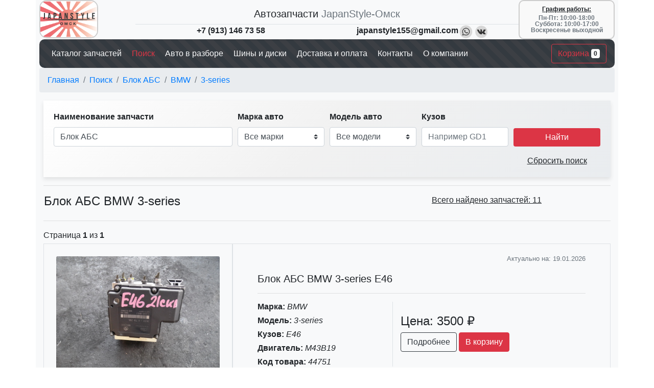

--- FILE ---
content_type: text/html; charset=utf-8
request_url: https://japanstyle55.ru/search?part=%D0%B1%D0%BB%D0%BE%D0%BA_%D0%B0%D0%B1%D1%81&mark=bmw&model=3-series&body=&p=1
body_size: 18568
content:
<!DOCTYPE html>
<html lang="ru">

<head itemscope itemtype="http://schema.org/WPHeader">
  <!-- Required meta tags -->
  <link rel="icon" href="/images/favicon.ico" type="image/x-icon" />
  
    <link rel="canonical" href="https://japanstyle55.ru/search?part=блок_абс&amp;mark=bmw&amp;model=3-series&amp;body=&amp;p=1" />
    
      <meta charset="utf-8" />
      <meta name="viewport" content="width=device-width, initial-scale=1, shrink-to-fit=no" />
      <meta name="description" content="Блок АБС BMW 3-series - купить в интернет магазине JapanStyle-Омск, без пробега по России с доставкой в регионы. Оформить заказ можно у нас на сайте!" />
      <meta itemprop="headline" content="Блок АБС BMW 3-series купить в Омске с доставкой в регионы - стр 1" />
      <meta itemprop="description" content="Блок АБС BMW 3-series - купить в интернет магазине JapanStyle-Омск, без пробега по России с доставкой в регионы. Оформить заказ можно у нас на сайте!" />
      <meta name="facebook-domain-verification" content="sk3y5xfbxyn13ty3utt2yc3j1mixij" />
      <title>
        Блок АБС BMW 3-series купить в Омске с доставкой в регионы - стр 1
      </title>
      <script nonce="f21ffb9c1b0eea614afae6750722814f" type="application/ld+json">
      {
        "@context": "https://schema.org",
        "@type": "Organization",
        "url": "https://japanstyle55.ru",
        "logo": "https://japanstyle55.ru/images/logo.png"
      }
    </script>
      <meta name="yandex-verification" content="e99f9669ecc7eb78" />
      <!-- Bootstrap -->
      <link rel="stylesheet" href="https://cdn.jsdelivr.net/npm/bootstrap@4.6.0/dist/css/bootstrap.min.css"
        integrity="sha384-B0vP5xmATw1+K9KRQjQERJvTumQW0nPEzvF6L/Z6nronJ3oUOFUFpCjEUQouq2+l" crossorigin="anonymous" />
      <link rel="stylesheet" href="https://cdn.jsdelivr.net/gh/fancyapps/fancybox@3.5.7/dist/jquery.fancybox.min.css" />
      <link rel="stylesheet" href="/dist/style.css" />
      <!-- Global site tag (gtag.js) - Google Analytics -->
      <script async src="https://www.googletagmanager.com/gtag/js?id=UA-189513382-1" nonce="f21ffb9c1b0eea614afae6750722814f"></script>
      <script nonce="f21ffb9c1b0eea614afae6750722814f">
        window.dataLayer = window.dataLayer || [];
        function gtag() {
          dataLayer.push(arguments);
        }
        gtag("js", new Date());

        gtag("config", "UA-189513382-1");
      </script>
</head>

<body>
  <!-- Yandex.Metrika counter -->
  <script type="text/javascript" nonce="f21ffb9c1b0eea614afae6750722814f">
    (function (m, e, t, r, i, k, a) {
      m[i] =
        m[i] ||
        function () {
          (m[i].a = m[i].a || []).push(arguments);
        };
      m[i].l = 1 * new Date();
      (k = e.createElement(t)),
        (a = e.getElementsByTagName(t)[0]),
        (k.async = 1),
        (k.src = r),
        a.parentNode.insertBefore(k, a);
    })(
      window,
      document,
      "script",
      "https://mc.yandex.ru/metrika/tag.js",
      "ym"
    );

    ym(73196836, "init", {
      clickmap: true,
      trackLinks: true,
      accurateTrackBounce: true,
      webvisor: true,
    });
  </script>
  <noscript>
    <div>
      <img src="https://mc.yandex.ru/watch/73196836" style="position: absolute; left: -9999px" alt="" />
    </div>
  </noscript>
  <!-- /Yandex.Metrika counter -->
  <div class="container-lg bg-light">
    <div class="row no-gutters mx-n2">
  <!-- logo -->
  <div class="col-sm-2 d-none d-lg-block">
    <a href="/">
      <img src="/images/logo.png" alt="логотип компании JapanStyle-Омск" height="75" /></a>
  </div>
  <!-- company -->
  <div class="col-sm align-self-end mt-2">
    <div class="row no-gutters">
      <!-- name -->
      <div class="col-sm-12 border-bottom d-flex justify-content-center">
        <span class="h5">Автозапчасти</span>
        <span class="text-muted text-truncate h5">&nbsp;JapanStyle-Омск</span>
      </div>
      <!-- phone -->
      <div class="col-sm-6 d-none d-sm-block">
        <div class="row d-flex justify-content-center ">
          <div><a href="tel:+79131467358" class="text-reset"><strong>+7 (913) 146 73 58</strong></a></div>
          <div>

          </div>
        </div>
      </div>
      <!-- mail -->
      <div class="col-sm-6 d-none d-sm-block">
        <div class="d-flex justify-content-center">
          <a href="#" data-toggle="modal" data-target="#exampleModal" class="text-reset">
            <strong>japanstyle155@gmail.com</strong></a>
          <a href="https://wa.me/79131467358?text=Здравствуйте,_пишу_с_Вашего_сайта" target="_blank"><img
              src="/images/social/whatsapp.png" width="30" alt="Написать нам на Whatsapp" /></a>
          <a href="https://vk.me/japanstyleomsk" target="_blank"><img src="/images/social/vk.png" width="30"
              alt="Написать нам в VK" /></a>
        </div>
      </div>
    </div>
  </div>
  <!-- worktime -->
  <div class="col-sm-2 badge text-wrap align-self-center d-none d-lg-block">
    <div class="col-sm-12 px-1">
      <span >
        <u style="margin-bottom: 5px; display: inline-block;">График работы:</u>
      </span>
    </div>
    <div class="col-sm-12 px-1">
      <span class="text-muted">
        Пн-Пт: 10:00-18:00
      </span>
    </div>
    <div class="col-sm-12 px-1">
      <span class="text-muted">
        Суббота: 10:00-17:00
      </span>
    </div>
    <div class="col-sm-12 px-1">
      <span class="text-muted">
        Воскресенье выходной
      </span>
    </div>
  </div>
</div>
<nav class="navbar navbar-expand-xl navbar-dark bg-dark mx-n2">
  <button class="navbar-toggler" type="button" data-toggle="collapse" data-target="#collapsibleNavbar">
    <span class="navbar-toggler-icon"></span>
  </button>
  <div class="collapse navbar-collapse" id="collapsibleNavbar">
    <ul class="navbar-nav" itemscope itemtype="http://schema.org/SiteNavigationElement">
      <li class="nav-item">
        <a class="nav-link text-light" itemprop="url" href="/">
          <span itemprop="name">Каталог запчастей</span>
        </a>
      </li>
      <li class="nav-item">
        <a class="nav-link text-danger" itemprop="url" href="/search?part=&mark=&model=&body=&p=1">
          <span itemprop="name">&nbsp;Поиск</span>
        </a>
      </li>
      <li class="nav-item">
        <a class="nav-link text-light" itemprop="url" href="/autoparsing">
          <span itemprop="name">&nbsp;Авто в разборе</span>
        </a>
      </li>
      <li class="nav-item">
        <a class="nav-link text-light" itemprop="url" href="/wheels">
          <span itemprop="name">&nbsp;Шины и диски</span>
        </a>
      </li>
      <li class="nav-item">
        <a class="nav-link text-light" itemprop="url" href="/delivery">
          <span itemprop="name">&nbsp;Доставка и оплата</span>
        </a>
      </li>
      <li class="nav-item">
        <a class="nav-link text-light" itemprop="url" href="/contact">
          <span itemprop="name">&nbsp;Контакты</span>
        </a>
      </li>
      <li class="nav-item">
        <a class="nav-link text-light" itemprop="url" href="/about">
          <span itemprop="name">&nbsp;О компании</span>
        </a>
      </li>
    </ul>
  </div>
  <form class="form-inline" action="/cart" method="get">
    <button type="submit" id="countBasket" class="btn btn-outline-danger">
      Корзина <span class="badge badge-light">
    0
</span>
    </button>
  </form>
</nav>

<style>
  .row.no-gutters.mx-n2 .col-sm-2.d-none.d-lg-block img {
    border-radius: 15px; /* Adjust the value for desired roundness */
    border: 2px solid #ccc; /* Adjust the color and width of the border */
  }
</style>

<style>
  .col-sm-2.badge.text-wrap.align-self-center.d-none.d-lg-block {
    border: 2px solid #ccc; /* Adjust the color and width of the border */
    border-radius: 10px; /* Adjust the value for desired roundness */
    padding: 10px; /* Add padding inside the border */
    background-color: #f9f9f9; /* Optional: Add a background color */
  }
</style>

<style>
  body {
    font-family: -apple-system, BlinkMacSystemFont, "Segoe UI", Roboto, "Helvetica Neue", Arial, sans-serif;
  }
</style>
      
        <nav aria-label="breadcrumb" class="mx-n2">
        <ol class="breadcrumb">
          <li class="breadcrumb-item">
            <a href="/">Главная</a>
          </li>
          
          <li class="breadcrumb-item">
            <a href="/search?part=&amp;mark=&amp;model=&amp;body=&amp;p=1"> Поиск </a>
          </li>
           
          <li class="breadcrumb-item">
            <a href="/search?part=блок_абс&amp;mark=&amp;model=&amp;body=&amp;p=1"> Блок АБС </a>
          </li>
           
          <li class="breadcrumb-item">
            <a href="/search?part=блок_абс&amp;mark=bmw&amp;model=&amp;body=&amp;p=1"> BMW </a>
          </li>
           
          <li class="breadcrumb-item">
            <a href="#"> 3-series </a>
          </li>
           
        </ol>
      </nav>
          
              
    
      
        <form id="formsearch">
  <div class="form-row align-items-end">
    <!-- part -->
    <div class="form-group col-sm-4">
      <label for="Namepart"><strong>Наименование запчасти</strong></label>
      <input value="Блок АБС" name="part" type="text" class="form-control" list="NameZap"
        placeholder="Наименование запчасти" id="Namepart" />
      <datalist id="NameZap">
        
          <option value="Airbag боковой">
            Airbag боковой
          </option>
          
          <option value="Airbag коленный">
            Airbag коленный
          </option>
          
          <option value="Airbag на руль">
            Airbag на руль
          </option>
          
          <option value="Airbag пассажирский">
            Airbag пассажирский
          </option>
          
          <option value="CD-чейнджер">
            CD-чейнджер
          </option>
          
          <option value="TV-тюнер">
            TV-тюнер
          </option>
          
          <option value="АБСорбер">
            АБСорбер
          </option>
          
          <option value="АКПП">
            АКПП
          </option>
          
          <option value="Адсорбер">
            Адсорбер
          </option>
          
          <option value="Амортизатор">
            Амортизатор
          </option>
          
          <option value="Амортизатор багажника">
            Амортизатор багажника
          </option>
          
          <option value="Амортизатор задней двери">
            Амортизатор задней двери
          </option>
          
          <option value="Амортизатор капота">
            Амортизатор капота
          </option>
          
          <option value="Антенна">
            Антенна
          </option>
          
          <option value="Аптечка">
            Аптечка
          </option>
          
          <option value="Багажник на крышу">
            Багажник на крышу
          </option>
          
          <option value="Балка">
            Балка
          </option>
          
          <option value="Балка АКПП">
            Балка АКПП
          </option>
          
          <option value="Балка двигателя">
            Балка двигателя
          </option>
          
          <option value="Балка задняя">
            Балка задняя
          </option>
          
          <option value="Балка под ДВС">
            Балка под ДВС
          </option>
          
          <option value="Бампер">
            Бампер
          </option>
          
          <option value="Бардачок">
            Бардачок
          </option>
          
          <option value="Батарея">
            Батарея
          </option>
          
          <option value="Бачок ГУР">
            Бачок ГУР
          </option>
          
          <option value="Бачок влагоудалителя">
            Бачок влагоудалителя
          </option>
          
          <option value="Бачок для тормозной жидкости">
            Бачок для тормозной жидкости
          </option>
          
          <option value="Бачок инвертора">
            Бачок инвертора
          </option>
          
          <option value="Бачок расширительный">
            Бачок расширительный
          </option>
          
          <option value="Бачок стеклоомывателя">
            Бачок стеклоомывателя
          </option>
          
          <option value="Блок SRS">
            Блок SRS
          </option>
          
          <option value="Блок АБС">
            Блок АБС
          </option>
          
          <option value="Блок бортовой сети">
            Блок бортовой сети
          </option>
          
          <option value="Блок иммобилайзера">
            Блок иммобилайзера
          </option>
          
          <option value="Блок клапанов пневмоподвески">
            Блок клапанов пневмоподвески
          </option>
          
          <option value="Блок комфорта">
            Блок комфорта
          </option>
          
          <option value="Блок корректора фар">
            Блок корректора фар
          </option>
          
          <option value="Блок навигации">
            Блок навигации
          </option>
          
          <option value="Блок предохранителей">
            Блок предохранителей
          </option>
          
          <option value="Блок регулировки сидений">
            Блок регулировки сидений
          </option>
          
          <option value="Блок розжига ксенона">
            Блок розжига ксенона
          </option>
          
          <option value="Блок управления Esp">
            Блок управления Esp
          </option>
          
          <option value="Блок управления Fem">
            Блок управления Fem
          </option>
          
          <option value="Блок управления Icm">
            Блок управления Icm
          </option>
          
          <option value="Блок управления АБС">
            Блок управления АБС
          </option>
          
          <option value="Блок управления АКПП">
            Блок управления АКПП
          </option>
          
          <option value="Блок управления аккумулятором">
            Блок управления аккумулятором
          </option>
          
          <option value="Блок управления антенной">
            Блок управления антенной
          </option>
          
          <option value="Блок управления багажником">
            Блок управления багажником
          </option>
          
          <option value="Блок управления вентилятором">
            Блок управления вентилятором
          </option>
          
          <option value="Блок управления дверьми">
            Блок управления дверьми
          </option>
          
          <option value="Блок управления двигателем">
            Блок управления двигателем
          </option>
          
          <option value="Блок управления дисплеем">
            Блок управления дисплеем
          </option>
          
          <option value="Блок управления зеркалами">
            Блок управления зеркалами
          </option>
          
          <option value="Блок управления камерой">
            Блок управления камерой
          </option>
          
          <option value="Блок управления карбюратором">
            Блок управления карбюратором
          </option>
          
          <option value="Блок управления климат-контролем">
            Блок управления климат-контролем
          </option>
          
          <option value="Блок управления крышей">
            Блок управления крышей
          </option>
          
          <option value="Блок управления крышкой багажника">
            Блок управления крышкой багажника
          </option>
          
          <option value="Блок управления навигацией">
            Блок управления навигацией
          </option>
          
          <option value="Блок управления парктроником">
            Блок управления парктроником
          </option>
          
          <option value="Блок управления подвеской">
            Блок управления подвеской
          </option>
          
          <option value="Блок управления подрулевыми переключателями">
            Блок управления подрулевыми переключателями
          </option>
          
          <option value="Блок управления подрулевых переключателей">
            Блок управления подрулевых переключателей
          </option>
          
          <option value="Блок управления полным приводом">
            Блок управления полным приводом
          </option>
          
          <option value="Блок управления радиатором ДВС">
            Блок управления радиатором ДВС
          </option>
          
          <option value="Блок управления раздаткой">
            Блок управления раздаткой
          </option>
          
          <option value="Блок управления рулевой рейкой">
            Блок управления рулевой рейкой
          </option>
          
          <option value="Блок управления светом">
            Блок управления светом
          </option>
          
          <option value="Блок управления стеклоподьемниками">
            Блок управления стеклоподьемниками
          </option>
          
          <option value="Блок управления стояночным тормозом">
            Блок управления стояночным тормозом
          </option>
          
          <option value="Блок управления телефоном">
            Блок управления телефоном
          </option>
          
          <option value="Блок управления топливным насосом">
            Блок управления топливным насосом
          </option>
          
          <option value="Блок управления турбиной">
            Блок управления турбиной
          </option>
          
          <option value="Блок управления форсунками">
            Блок управления форсунками
          </option>
          
          <option value="Блок управления центральным замком">
            Блок управления центральным замком
          </option>
          
          <option value="Болт гидротрансформатора">
            Болт гидротрансформатора
          </option>
          
          <option value="Болт рессоры">
            Болт рессоры
          </option>
          
          <option value="Болт торсиона">
            Болт торсиона
          </option>
          
          <option value="Брызговик">
            Брызговик
          </option>
          
          <option value="Брызговики комплект">
            Брызговики комплект
          </option>
          
          <option value="Вакуумный клапан">
            Вакуумный клапан
          </option>
          
          <option value="Вакуумный насос тормозной системы">
            Вакуумный насос тормозной системы
          </option>
          
          <option value="Вакуумный усилитель">
            Вакуумный усилитель
          </option>
          
          <option value="Вентилятор охлаждения эбу">
            Вентилятор охлаждения эбу
          </option>
          
          <option value="Вентилятор радиатора">
            Вентилятор радиатора
          </option>
          
          <option value="Ветровики">
            Ветровики
          </option>
          
          <option value="Видеомодуль">
            Видеомодуль
          </option>
          
          <option value="Видеорегистратор">
            Видеорегистратор
          </option>
          
          <option value="Влагоотделитель">
            Влагоотделитель
          </option>
          
          <option value="Воздуховод радиатора">
            Воздуховод радиатора
          </option>
          
          <option value="Воздухозаборник">
            Воздухозаборник
          </option>
          
          <option value="Габарит">
            Габарит
          </option>
          
          <option value="Генератор">
            Генератор
          </option>
          
          <option value="Гидроаккумулятор">
            Гидроаккумулятор
          </option>
          
          <option value="Главный тормозной цилиндр">
            Главный тормозной цилиндр
          </option>
          
          <option value="Главный цилиндр сцепления">
            Главный цилиндр сцепления
          </option>
          
          <option value="Глушитель">
            Глушитель
          </option>
          
          <option value="Горловина топливного бака">
            Горловина топливного бака
          </option>
          
          <option value="Гофра воздушного фильтра">
            Гофра воздушного фильтра
          </option>
          
          <option value="Датчик">
            Датчик
          </option>
          
          <option value="Датчик EDC">
            Датчик EDC
          </option>
          
          <option value="Датчик АБС">
            Датчик АБС
          </option>
          
          <option value="Датчик давления в шинах">
            Датчик давления в шинах
          </option>
          
          <option value="Датчик курсовой устойчивости">
            Датчик курсовой устойчивости
          </option>
          
          <option value="Датчик парковки">
            Датчик парковки
          </option>
          
          <option value="Датчик подушки безопасности">
            Датчик подушки безопасности
          </option>
          
          <option value="Датчик положения коленвала">
            Датчик положения коленвала
          </option>
          
          <option value="Датчик положения кузова">
            Датчик положения кузова
          </option>
          
          <option value="Датчик положения распредвала">
            Датчик положения распредвала
          </option>
          
          <option value="Датчик положения руля">
            Датчик положения руля
          </option>
          
          <option value="Датчик температуры">
            Датчик температуры
          </option>
          
          <option value="Датчик уровня жидкости стеклоомывателя">
            Датчик уровня жидкости стеклоомывателя
          </option>
          
          <option value="Датчик уровня топлива">
            Датчик уровня топлива
          </option>
          
          <option value="Датчик ускорения">
            Датчик ускорения
          </option>
          
          <option value="Дверь">
            Дверь
          </option>
          
          <option value="Дверь задняя">
            Дверь задняя
          </option>
          
          <option value="Двигатель">
            Двигатель
          </option>
          
          <option value="Дворник задней двери">
            Дворник задней двери
          </option>
          
          <option value="Декоративная крышка двигателя">
            Декоративная крышка двигателя
          </option>
          
          <option value="Дефендер">
            Дефендер
          </option>
          
          <option value="Дефлектор радиатора">
            Дефлектор радиатора
          </option>
          
          <option value="Дефлектор салона">
            Дефлектор салона
          </option>
          
          <option value="Джойстик">
            Джойстик
          </option>
          
          <option value="Динамик">
            Динамик
          </option>
          
          <option value="Динамики комплект">
            Динамики комплект
          </option>
          
          <option value="Диффузор радиатора">
            Диффузор радиатора
          </option>
          
          <option value="Дмрв">
            Дмрв
          </option>
          
          <option value="Доводчик двери багажника">
            Доводчик двери багажника
          </option>
          
          <option value="Домкрат">
            Домкрат
          </option>
          
          <option value="Дроссельная заслонка">
            Дроссельная заслонка
          </option>
          
          <option value="ЕГР">
            ЕГР
          </option>
          
          <option value="Заглушка">
            Заглушка
          </option>
          
          <option value="Заглушка бампера">
            Заглушка бампера
          </option>
          
          <option value="Заглушка на крыло">
            Заглушка на крыло
          </option>
          
          <option value="Заглушка полоза сдвижной двери">
            Заглушка полоза сдвижной двери
          </option>
          
          <option value="Задний дворник">
            Задний дворник
          </option>
          
          <option value="Замок багажника">
            Замок багажника
          </option>
          
          <option value="Замок двери">
            Замок двери
          </option>
          
          <option value="Замок задней двери">
            Замок задней двери
          </option>
          
          <option value="Замок зажигания">
            Замок зажигания
          </option>
          
          <option value="Замок запаски">
            Замок запаски
          </option>
          
          <option value="Замок капота">
            Замок капота
          </option>
          
          <option value="Замок лючка бензобака">
            Замок лючка бензобака
          </option>
          
          <option value="Замок рулевой колонки">
            Замок рулевой колонки
          </option>
          
          <option value="Зарядное устройство">
            Зарядное устройство
          </option>
          
          <option value="Защита бампера">
            Защита бампера
          </option>
          
          <option value="Защита горловины бензобака">
            Защита горловины бензобака
          </option>
          
          <option value="Защита двигателя">
            Защита двигателя
          </option>
          
          <option value="Защита днища">
            Защита днища
          </option>
          
          <option value="Звуковой сигнал">
            Звуковой сигнал
          </option>
          
          <option value="Зеркало">
            Зеркало
          </option>
          
          <option value="Зеркало заднего вида">
            Зеркало заднего вида
          </option>
          
          <option value="Зеркало на заднюю дверь">
            Зеркало на заднюю дверь
          </option>
          
          <option value="Зеркало на крыло">
            Зеркало на крыло
          </option>
          
          <option value="Зеркальный элемент">
            Зеркальный элемент
          </option>
          
          <option value="Знак аварийной сигнализации">
            Знак аварийной сигнализации
          </option>
          
          <option value="Иммобилайзер">
            Иммобилайзер
          </option>
          
          <option value="Инвертор">
            Инвертор
          </option>
          
          <option value="Интеркулер">
            Интеркулер
          </option>
          
          <option value="Ионизатор">
            Ионизатор
          </option>
          
          <option value="Испаритель кондиционера">
            Испаритель кондиционера
          </option>
          
          <option value="Камера">
            Камера
          </option>
          
          <option value="Камера заднего вида">
            Камера заднего вида
          </option>
          
          <option value="Капот">
            Капот
          </option>
          
          <option value="Карданный вал">
            Карданный вал
          </option>
          
          <option value="Катализатор">
            Катализатор
          </option>
          
          <option value="Катафот">
            Катафот
          </option>
          
          <option value="Катушка зажигания">
            Катушка зажигания
          </option>
          
          <option value="Клапан Egr">
            Клапан Egr
          </option>
          
          <option value="Клапан VTEC">
            Клапан VTEC
          </option>
          
          <option value="Клапан Vvt-i">
            Клапан Vvt-i
          </option>
          
          <option value="Клапан вентиляции топливного бака">
            Клапан вентиляции топливного бака
          </option>
          
          <option value="Клапан пневмоподвески">
            Клапан пневмоподвески
          </option>
          
          <option value="Клемма">
            Клемма
          </option>
          
          <option value="Ключ зажигания">
            Ключ зажигания
          </option>
          
          <option value="Кнопка">
            Кнопка
          </option>
          
          <option value="Кнопка аварийной сигнализации">
            Кнопка аварийной сигнализации
          </option>
          
          <option value="Кнопка антипробуксовочной системы">
            Кнопка антипробуксовочной системы
          </option>
          
          <option value="Кнопка люка">
            Кнопка люка
          </option>
          
          <option value="Кнопка отключения акб">
            Кнопка отключения акб
          </option>
          
          <option value="Кнопка открывания багажника">
            Кнопка открывания багажника
          </option>
          
          <option value="Кнопка подогрева сидений">
            Кнопка подогрева сидений
          </option>
          
          <option value="Кнопка полного привода">
            Кнопка полного привода
          </option>
          
          <option value="Кнопка регулировки подсветки приборов">
            Кнопка регулировки подсветки приборов
          </option>
          
          <option value="Кнопка регулировки руля">
            Кнопка регулировки руля
          </option>
          
          <option value="Кнопка ручника">
            Кнопка ручника
          </option>
          
          <option value="Кнопка старта">
            Кнопка старта
          </option>
          
          <option value="Кнопка управления дверями">
            Кнопка управления дверями
          </option>
          
          <option value="Кнопки на руль">
            Кнопки на руль
          </option>
          
          <option value="Коврик багажника">
            Коврик багажника
          </option>
          
          <option value="Коврики комплект">
            Коврики комплект
          </option>
          
          <option value="Кожух аккумулятора">
            Кожух аккумулятора
          </option>
          
          <option value="Кожух рулевой колонки">
            Кожух рулевой колонки
          </option>
          
          <option value="Козырек солнцезащитный">
            Козырек солнцезащитный
          </option>
          
          <option value="Коллектор впускной">
            Коллектор впускной
          </option>
          
          <option value="Коллектор выпускной">
            Коллектор выпускной
          </option>
          
          <option value="Колодки тормозные">
            Колодки тормозные
          </option>
          
          <option value="Колпак запасного колеса">
            Колпак запасного колеса
          </option>
          
          <option value="Компрессор">
            Компрессор
          </option>
          
          <option value="Компрессор для колес">
            Компрессор для колес
          </option>
          
          <option value="Компрессор кондиционера">
            Компрессор кондиционера
          </option>
          
          <option value="Компрессор подвески">
            Компрессор подвески
          </option>
          
          <option value="Компрессор центрального замка">
            Компрессор центрального замка
          </option>
          
          <option value="Консоль КПП">
            Консоль КПП
          </option>
          
          <option value="Консоль под руль">
            Консоль под руль
          </option>
          
          <option value="Консоль спидометра">
            Консоль спидометра
          </option>
          
          <option value="Консоль центральная">
            Консоль центральная
          </option>
          
          <option value="Контактная группа сдвижной двери">
            Контактная группа сдвижной двери
          </option>
          
          <option value="Корпус EFI">
            Корпус EFI
          </option>
          
          <option value="Корпус воздушного фильтра">
            Корпус воздушного фильтра
          </option>
          
          <option value="Корпус кондиционера">
            Корпус кондиционера
          </option>
          
          <option value="Корпус печки">
            Корпус печки
          </option>
          
          <option value="Корпус салонного фильтра">
            Корпус салонного фильтра
          </option>
          
          <option value="Корпус термостата">
            Корпус термостата
          </option>
          
          <option value="Корректор фар">
            Корректор фар
          </option>
          
          <option value="Кран печки">
            Кран печки
          </option>
          
          <option value="Крепеж запаски">
            Крепеж запаски
          </option>
          
          <option value="Крепление автомагнитолы">
            Крепление автомагнитолы
          </option>
          
          <option value="Крепление аккумулятора">
            Крепление аккумулятора
          </option>
          
          <option value="Крепление амортизатора">
            Крепление амортизатора
          </option>
          
          <option value="Крепление бампера">
            Крепление бампера
          </option>
          
          <option value="Крепление порога">
            Крепление порога
          </option>
          
          <option value="Крепление фары">
            Крепление фары
          </option>
          
          <option value="Кронштейн">
            Кронштейн
          </option>
          
          <option value="Кронштейн КПП">
            Кронштейн КПП
          </option>
          
          <option value="Кронштейн капота">
            Кронштейн капота
          </option>
          
          <option value="Круиз-контроль">
            Круиз-контроль
          </option>
          
          <option value="Крыло">
            Крыло
          </option>
          
          <option value="Крыша">
            Крыша
          </option>
          
          <option value="Крышка акб">
            Крышка акб
          </option>
          
          <option value="Крышка багажника">
            Крышка багажника
          </option>
          
          <option value="Крышка фильтра салона">
            Крышка фильтра салона
          </option>
          
          <option value="Крюк буксировочный">
            Крюк буксировочный
          </option>
          
          <option value="Кулиса МКПП">
            Кулиса МКПП
          </option>
          
          <option value="Лейба">
            Лейба
          </option>
          
          <option value="Лобовое стекло">
            Лобовое стекло
          </option>
          
          <option value="Люк">
            Люк
          </option>
          
          <option value="Лючок бензобака">
            Лючок бензобака
          </option>
          
          <option value="Лямбда зонд">
            Лямбда зонд
          </option>
          
          <option value="МКПП">
            МКПП
          </option>
          
          <option value="Магнитофон">
            Магнитофон
          </option>
          
          <option value="Маховик">
            Маховик
          </option>
          
          <option value="Механизм открытия капота">
            Механизм открытия капота
          </option>
          
          <option value="Механизм стояночного тормоза">
            Механизм стояночного тормоза
          </option>
          
          <option value="Модуль питания">
            Модуль питания
          </option>
          
          <option value="Молдинг лобового стекла">
            Молдинг лобового стекла
          </option>
          
          <option value="Молдинг на дверь">
            Молдинг на дверь
          </option>
          
          <option value="Молдинг на крыло">
            Молдинг на крыло
          </option>
          
          <option value="Молдинг на крышу">
            Молдинг на крышу
          </option>
          
          <option value="Молдинг на кузов">
            Молдинг на кузов
          </option>
          
          <option value="Молдинг решетки радиатора">
            Молдинг решетки радиатора
          </option>
          
          <option value="Монитор">
            Монитор
          </option>
          
          <option value="Мост">
            Мост
          </option>
          
          <option value="Мотор омывателя">
            Мотор омывателя
          </option>
          
          <option value="Мотор охлаждения батареи">
            Мотор охлаждения батареи
          </option>
          
          <option value="Моторчик заднего дворника">
            Моторчик заднего дворника
          </option>
          
          <option value="Моторчик печки">
            Моторчик печки
          </option>
          
          <option value="Моторчик регулировки сидения">
            Моторчик регулировки сидения
          </option>
          
          <option value="Моторчик рулевой колонки">
            Моторчик рулевой колонки
          </option>
          
          <option value="Моторчик стеклоотчистителя">
            Моторчик стеклоотчистителя
          </option>
          
          <option value="Моторчик стеклоподъёмника">
            Моторчик стеклоподъёмника
          </option>
          
          <option value="Моторчик стояночного тормоза">
            Моторчик стояночного тормоза
          </option>
          
          <option value="Набор инструментов">
            Набор инструментов
          </option>
          
          <option value="Навигация">
            Навигация
          </option>
          
          <option value="Накладка 5-й двери">
            Накладка 5-й двери
          </option>
          
          <option value="Накладка замка багажника">
            Накладка замка багажника
          </option>
          
          <option value="Накладка на бампер">
            Накладка на бампер
          </option>
          
          <option value="Накладка на дверь">
            Накладка на дверь
          </option>
          
          <option value="Накладка на зеркало">
            Накладка на зеркало
          </option>
          
          <option value="Накладка на крыло">
            Накладка на крыло
          </option>
          
          <option value="Накладка на педаль">
            Накладка на педаль
          </option>
          
          <option value="Накладка на порог">
            Накладка на порог
          </option>
          
          <option value="Накладка на стойку кузова">
            Накладка на стойку кузова
          </option>
          
          <option value="Накладка на телевизор">
            Накладка на телевизор
          </option>
          
          <option value="Накладка стоп-сигнала">
            Накладка стоп-сигнала
          </option>
          
          <option value="Направляющая сдвижной двери">
            Направляющая сдвижной двери
          </option>
          
          <option value="Насадка на глушитель">
            Насадка на глушитель
          </option>
          
          <option value="Насос ГУР">
            Насос ГУР
          </option>
          
          <option value="Насос вакуумный">
            Насос вакуумный
          </option>
          
          <option value="Насос воздуха">
            Насос воздуха
          </option>
          
          <option value="Насос гидравлический">
            Насос гидравлический
          </option>
          
          <option value="Насос ручной подкачки">
            Насос ручной подкачки
          </option>
          
          <option value="Натяжитель ремня генератора">
            Натяжитель ремня генератора
          </option>
          
          <option value="Ниша под запасное колесо">
            Ниша под запасное колесо
          </option>
          
          <option value="Ноускат">
            Ноускат
          </option>
          
          <option value="Обвес">
            Обвес
          </option>
          
          <option value="Обшивка багажника">
            Обшивка багажника
          </option>
          
          <option value="Обшивка дверей">
            Обшивка дверей
          </option>
          
          <option value="Обшивка двери багажника">
            Обшивка двери багажника
          </option>
          
          <option value="Обшивка капота">
            Обшивка капота
          </option>
          
          <option value="Обшивка пола">
            Обшивка пола
          </option>
          
          <option value="Ограничитель двери">
            Ограничитель двери
          </option>
          
          <option value="Ограничитель двери багажника">
            Ограничитель двери багажника
          </option>
          
          <option value="Опора стойки">
            Опора стойки
          </option>
          
          <option value="Осушитель системы кондиционирования">
            Осушитель системы кондиционирования
          </option>
          
          <option value="Отбойник амортизатора">
            Отбойник амортизатора
          </option>
          
          <option value="Панель кузова">
            Панель кузова
          </option>
          
          <option value="Патрубок">
            Патрубок
          </option>
          
          <option value="Патрубок воздушного фильтра">
            Патрубок воздушного фильтра
          </option>
          
          <option value="Педаль газа">
            Педаль газа
          </option>
          
          <option value="Педаль ручного тормоза">
            Педаль ручного тормоза
          </option>
          
          <option value="Педаль сцепления">
            Педаль сцепления
          </option>
          
          <option value="Педаль тормоза">
            Педаль тормоза
          </option>
          
          <option value="Пепельница">
            Пепельница
          </option>
          
          <option value="Перегородка багажника">
            Перегородка багажника
          </option>
          
          <option value="Переключатель круиз-контроля">
            Переключатель круиз-контроля
          </option>
          
          <option value="Переключатель положения рулевой колонки">
            Переключатель положения рулевой колонки
          </option>
          
          <option value="Переключатель фар">
            Переключатель фар
          </option>
          
          <option value="Петля двери">
            Петля двери
          </option>
          
          <option value="Петля задней двери">
            Петля задней двери
          </option>
          
          <option value="Петля капота">
            Петля капота
          </option>
          
          <option value="Петля крышки багажника">
            Петля крышки багажника
          </option>
          
          <option value="Печка">
            Печка
          </option>
          
          <option value="Пиропатрон">
            Пиропатрон
          </option>
          
          <option value="Планка багажника">
            Планка багажника
          </option>
          
          <option value="Планка телевизора">
            Планка телевизора
          </option>
          
          <option value="Пластик багажника">
            Пластик багажника
          </option>
          
          <option value="Пластик салона">
            Пластик салона
          </option>
          
          <option value="Плафон салона">
            Плафон салона
          </option>
          
          <option value="Пневмоцилиндр">
            Пневмоцилиндр
          </option>
          
          <option value="Поводок дворника">
            Поводок дворника
          </option>
          
          <option value="Поворотник">
            Поворотник
          </option>
          
          <option value="Подголовник">
            Подголовник
          </option>
          
          <option value="Подкрылок">
            Подкрылок
          </option>
          
          <option value="Подлокотник">
            Подлокотник
          </option>
          
          <option value="Подножка">
            Подножка
          </option>
          
          <option value="Подрулевой переключатель">
            Подрулевой переключатель
          </option>
          
          <option value="Подрулевые лепестки">
            Подрулевые лепестки
          </option>
          
          <option value="Подсветка номера">
            Подсветка номера
          </option>
          
          <option value="Подстаканник">
            Подстаканник
          </option>
          
          <option value="Подушка АКПП">
            Подушка АКПП
          </option>
          
          <option value="Подушка двигателя">
            Подушка двигателя
          </option>
          
          <option value="Подушка кузова">
            Подушка кузова
          </option>
          
          <option value="Подушка пневмоподвески">
            Подушка пневмоподвески
          </option>
          
          <option value="Подушка редуктора">
            Подушка редуктора
          </option>
          
          <option value="Полка багажника">
            Полка багажника
          </option>
          
          <option value="Помпа">
            Помпа
          </option>
          
          <option value="Помпа водяная">
            Помпа водяная
          </option>
          
          <option value="Помпа инвертора">
            Помпа инвертора
          </option>
          
          <option value="Поплавок">
            Поплавок
          </option>
          
          <option value="Порог">
            Порог
          </option>
          
          <option value="Порожек пластиковый">
            Порожек пластиковый
          </option>
          
          <option value="Привод">
            Привод
          </option>
          
          <option value="Привод крышки багажника">
            Привод крышки багажника
          </option>
          
          <option value="Привод люка">
            Привод люка
          </option>
          
          <option value="Привод сдвижной двери">
            Привод сдвижной двери
          </option>
          
          <option value="Прикуриватель">
            Прикуриватель
          </option>
          
          <option value="Провода высоковольтные">
            Провода высоковольтные
          </option>
          
          <option value="Проводка двери">
            Проводка двери
          </option>
          
          <option value="Проводка двигателя">
            Проводка двигателя
          </option>
          
          <option value="Проставка колеса">
            Проставка колеса
          </option>
          
          <option value="Пружина">
            Пружина
          </option>
          
          <option value="Пыльник крыла">
            Пыльник крыла
          </option>
          
          <option value="Радар-детектор">
            Радар-детектор
          </option>
          
          <option value="Радиатор АКПП">
            Радиатор АКПП
          </option>
          
          <option value="Радиатор двигателя">
            Радиатор двигателя
          </option>
          
          <option value="Радиатор инвертора">
            Радиатор инвертора
          </option>
          
          <option value="Радиатор кондиционера">
            Радиатор кондиционера
          </option>
          
          <option value="Радиатор печки">
            Радиатор печки
          </option>
          
          <option value="Радиоблок">
            Радиоблок
          </option>
          
          <option value="Раздаточная коробка">
            Раздаточная коробка
          </option>
          
          <option value="Разъем">
            Разъем
          </option>
          
          <option value="Рамка магнитофона">
            Рамка магнитофона
          </option>
          
          <option value="Распорка">
            Распорка
          </option>
          
          <option value="Распорка стоек">
            Распорка стоек
          </option>
          
          <option value="Распределитель тормозов">
            Распределитель тормозов
          </option>
          
          <option value="Регулятор давления топлива">
            Регулятор давления топлива
          </option>
          
          <option value="Редуктор">
            Редуктор
          </option>
          
          <option value="Резистор печки">
            Резистор печки
          </option>
          
          <option value="Резонатор воздушного фильтра">
            Резонатор воздушного фильтра
          </option>
          
          <option value="Рейлинги">
            Рейлинги
          </option>
          
          <option value="Реле">
            Реле
          </option>
          
          <option value="Реле вентилятора">
            Реле вентилятора
          </option>
          
          <option value="Ремень безопасности">
            Ремень безопасности
          </option>
          
          <option value="Ресивер пневмоподвески">
            Ресивер пневмоподвески
          </option>
          
          <option value="Рессора">
            Рессора
          </option>
          
          <option value="Решетка под лобовое стекло">
            Решетка под лобовое стекло
          </option>
          
          <option value="Решетка радиатора">
            Решетка радиатора
          </option>
          
          <option value="Розетка">
            Розетка
          </option>
          
          <option value="Ролик натяжной">
            Ролик натяжной
          </option>
          
          <option value="Ролик сдвижной двери">
            Ролик сдвижной двери
          </option>
          
          <option value="Рулевая колонка">
            Рулевая колонка
          </option>
          
          <option value="Рулевая рейка">
            Рулевая рейка
          </option>
          
          <option value="Рулевая трапеция">
            Рулевая трапеция
          </option>
          
          <option value="Рулевой карданчик">
            Рулевой карданчик
          </option>
          
          <option value="Рулевой редуктор">
            Рулевой редуктор
          </option>
          
          <option value="Руль">
            Руль
          </option>
          
          <option value="Ручка АКПП">
            Ручка АКПП
          </option>
          
          <option value="Ручка в салоне">
            Ручка в салоне
          </option>
          
          <option value="Ручка двери">
            Ручка двери
          </option>
          
          <option value="Ручка двери внутренняя">
            Ручка двери внутренняя
          </option>
          
          <option value="Ручка задней двери">
            Ручка задней двери
          </option>
          
          <option value="Ручка ручника">
            Ручка ручника
          </option>
          
          <option value="Рычаг">
            Рычаг
          </option>
          
          <option value="Рычаг КПП">
            Рычаг КПП
          </option>
          
          <option value="Сабвуфер">
            Сабвуфер
          </option>
          
          <option value="Свеча накаливания">
            Свеча накаливания
          </option>
          
          <option value="Селектор АКПП">
            Селектор АКПП
          </option>
          
          <option value="Сервопривод печки">
            Сервопривод печки
          </option>
          
          <option value="Серьга">
            Серьга
          </option>
          
          <option value="Сетка в багажник">
            Сетка в багажник
          </option>
          
          <option value="Скоба замка багажной двери">
            Скоба замка багажной двери
          </option>
          
          <option value="Соленоид">
            Соленоид
          </option>
          
          <option value="Спидометр">
            Спидометр
          </option>
          
          <option value="Спойлер">
            Спойлер
          </option>
          
          <option value="Стабилизатор">
            Стабилизатор
          </option>
          
          <option value="Стартер">
            Стартер
          </option>
          
          <option value="Стекло">
            Стекло
          </option>
          
          <option value="Стекло двери">
            Стекло двери
          </option>
          
          <option value="Стекло собачника">
            Стекло собачника
          </option>
          
          <option value="Стеклоподъемник">
            Стеклоподъемник
          </option>
          
          <option value="Стойка">
            Стойка
          </option>
          
          <option value="Стойка стабилизатора">
            Стойка стабилизатора
          </option>
          
          <option value="Столик">
            Столик
          </option>
          
          <option value="Стоп-сигнал">
            Стоп-сигнал
          </option>
          
          <option value="Стоп-сигнал в салоне">
            Стоп-сигнал в салоне
          </option>
          
          <option value="Стремянка рессоры">
            Стремянка рессоры
          </option>
          
          <option value="Ступица">
            Ступица
          </option>
          
          <option value="Сумка с инструментами">
            Сумка с инструментами
          </option>
          
          <option value="Суппорт">
            Суппорт
          </option>
          
          <option value="Сцепление">
            Сцепление
          </option>
          
          <option value="Тахометр">
            Тахометр
          </option>
          
          <option value="Телевизор">
            Телевизор
          </option>
          
          <option value="Теплообменник">
            Теплообменник
          </option>
          
          <option value="Термостат">
            Термостат
          </option>
          
          <option value="Тнвд">
            Тнвд
          </option>
          
          <option value="Топливная рейка">
            Топливная рейка
          </option>
          
          <option value="Топливный бак">
            Топливный бак
          </option>
          
          <option value="Топливный насос">
            Топливный насос
          </option>
          
          <option value="Тормозной диск">
            Тормозной диск
          </option>
          
          <option value="Торпеда">
            Торпеда
          </option>
          
          <option value="Торсион">
            Торсион
          </option>
          
          <option value="Трапеция дворников">
            Трапеция дворников
          </option>
          
          <option value="Трос замка двери">
            Трос замка двери
          </option>
          
          <option value="Трос замка зажигания">
            Трос замка зажигания
          </option>
          
          <option value="Трос коробки передач">
            Трос коробки передач
          </option>
          
          <option value="Трос наружной ручки двери">
            Трос наружной ручки двери
          </option>
          
          <option value="Трос переключения МКПП">
            Трос переключения МКПП
          </option>
          
          <option value="Трос ручного тормоза">
            Трос ручного тормоза
          </option>
          
          <option value="Трос спидометра">
            Трос спидометра
          </option>
          
          <option value="Тросик багажника">
            Тросик багажника
          </option>
          
          <option value="Тросик капота">
            Тросик капота
          </option>
          
          <option value="Тросик печки">
            Тросик печки
          </option>
          
          <option value="Тросик топливного бака">
            Тросик топливного бака
          </option>
          
          <option value="Туманка">
            Туманка
          </option>
          
          <option value="Турбина">
            Турбина
          </option>
          
          <option value="Тяга подвески">
            Тяга подвески
          </option>
          
          <option value="Тяга рулевая">
            Тяга рулевая
          </option>
          
          <option value="Уголок в жабо">
            Уголок в жабо
          </option>
          
          <option value="Уголок двери">
            Уголок двери
          </option>
          
          <option value="Уплотнитель печки">
            Уплотнитель печки
          </option>
          
          <option value="Уплотнительная резинка">
            Уплотнительная резинка
          </option>
          
          <option value="Уплотнительная резинка багажника">
            Уплотнительная резинка багажника
          </option>
          
          <option value="Уплотнительная резинка дверей">
            Уплотнительная резинка дверей
          </option>
          
          <option value="Усилитель антенны">
            Усилитель антенны
          </option>
          
          <option value="Усилитель бампера">
            Усилитель бампера
          </option>
          
          <option value="Усилитель лонжерона">
            Усилитель лонжерона
          </option>
          
          <option value="Усилитель магнитофона">
            Усилитель магнитофона
          </option>
          
          <option value="Фара">
            Фара
          </option>
          
          <option value="Фиксатор рулевого вала">
            Фиксатор рулевого вала
          </option>
          
          <option value="Фильтр воздушный">
            Фильтр воздушный
          </option>
          
          <option value="Фильтр радиопомех">
            Фильтр радиопомех
          </option>
          
          <option value="Фильтр топливный">
            Фильтр топливный
          </option>
          
          <option value="Фланец системы охлаждения">
            Фланец системы охлаждения
          </option>
          
          <option value="Фонарик">
            Фонарик
          </option>
          
          <option value="Форсунка">
            Форсунка
          </option>
          
          <option value="Форточка двери">
            Форточка двери
          </option>
          
          <option value="Форточка кузова">
            Форточка кузова
          </option>
          
          <option value="Цепь на колесо">
            Цепь на колесо
          </option>
          
          <option value="Часы">
            Часы
          </option>
          
          <option value="Чехлы на сиденье">
            Чехлы на сиденье
          </option>
          
          <option value="Чехол на ручку КПП">
            Чехол на ручку КПП
          </option>
          
          <option value="Чехол на ручку ручника">
            Чехол на ручку ручника
          </option>
          
          <option value="Шаровая опора">
            Шаровая опора
          </option>
          
          <option value="Шкив коленвала">
            Шкив коленвала
          </option>
          
          <option value="Шланг">
            Шланг
          </option>
          
          <option value="Шланг ГУР">
            Шланг ГУР
          </option>
          
          <option value="Шланг кондиционера">
            Шланг кондиционера
          </option>
          
          <option value="Шлейф подрулевой">
            Шлейф подрулевой
          </option>
          
          <option value="Шрус">
            Шрус
          </option>
          
          <option value="Шторка багажника">
            Шторка багажника
          </option>
          
          <option value="Шторка заднего стекла">
            Шторка заднего стекла
          </option>
          
          <option value="Ящик в багажник">
            Ящик в багажник
          </option>
          
      </datalist>
    </div>
    <!-- mark -->
    <div class="form-group col-sm-2">
      <label for="NameMark"><strong>Марка авто</strong></label>
      <select name="mark" id="NameMark" class="custom-select">
        
          <option value="Все марки">
            Все марки
          </option>
          
          <option value="Audi">
            Audi
          </option>
          
          <option value="BMW">
            BMW
          </option>
          
          <option value="Cadillac">
            Cadillac
          </option>
          
          <option value="Chevrolet">
            Chevrolet
          </option>
          
          <option value="Chrysler">
            Chrysler
          </option>
          
          <option value="Citroen">
            Citroen
          </option>
          
          <option value="Daihatsu">
            Daihatsu
          </option>
          
          <option value="Dodge">
            Dodge
          </option>
          
          <option value="Ford">
            Ford
          </option>
          
          <option value="Honda">
            Honda
          </option>
          
          <option value="Jaguar">
            Jaguar
          </option>
          
          <option value="Jeep">
            Jeep
          </option>
          
          <option value="Land Rover">
            Land Rover
          </option>
          
          <option value="Lexus">
            Lexus
          </option>
          
          <option value="Lincoln">
            Lincoln
          </option>
          
          <option value="Mazda">
            Mazda
          </option>
          
          <option value="Mercedes-benz">
            Mercedes-benz
          </option>
          
          <option value="Mini">
            Mini
          </option>
          
          <option value="Mitsubishi">
            Mitsubishi
          </option>
          
          <option value="Mitsuoka">
            Mitsuoka
          </option>
          
          <option value="Nissan">
            Nissan
          </option>
          
          <option value="Opel">
            Opel
          </option>
          
          <option value="Peugeot">
            Peugeot
          </option>
          
          <option value="Porsche">
            Porsche
          </option>
          
          <option value="Renaut">
            Renaut
          </option>
          
          <option value="Subaru">
            Subaru
          </option>
          
          <option value="Suzuki">
            Suzuki
          </option>
          
          <option value="Toyota">
            Toyota
          </option>
          
          <option value="Volkswagen">
            Volkswagen
          </option>
          
          <option value="Volvo">
            Volvo
          </option>
          
      </select>
    </div>
    <!-- model -->
    <div class="form-group col-sm-2">
      <label for="NameModel"><strong>Модель авто</strong></label>
      <select name="model" id="NameModel" class="custom-select">
  
  <option value="Все модели">Все модели</option>
  
  <option value="1-series">1-series</option>
  
  <option value="3-series">3-series</option>
  
  <option value="5-series">5-series</option>
  
  <option value="7-series">7-series</option>
  
  <option value="X1">X1</option>
  
  <option value="X3">X3</option>
  
  <option value="X5">X5</option>
  
</select>

    </div>
    <!-- body -->
    <div class="form-group col-sm-2">
    <label><strong>Кузов</strong></label>
    <input name="body" value="" type="text" size="10" id="BodyList" class="form-control" list="NameBody"
      placeholder="Например GD1" />
    <datalist id="NameBody">
    
        <option value="E46">
            E46
        </option>
        
        <option value="E90">
            E90
        </option>
        
        <option value="E91">
            E91
        </option>
        
        <option value="E92">
            E92
        </option>
        
</datalist>
    </div>
    <!-- buttons -->
    <div class="form-group col-sm-2">
      <button id="poisk" type="submit" class="btn btn-danger btn-block">Найти</button>
    </div>
    <div class="col-sm-2 offset-md-10 d-flex justify-content-center">
      <a href="#" class="text-reset" id="sbros"><u>Сбросить поиск</u></a>
    </div>
  </div>
</form>

<style>
  #formsearch {
    margin: 0 auto;
    padding: 20px;
    background: linear-gradient(135deg, #ffffff, #f1f1f1, #e9ecef); /* Градиентный фон */
    box-shadow: 0 4px 8px rgba(0, 0, 0, 0.1);
  }

  #poisk {
    background-color: #dc3545; /* Цвет кнопки */
    border: none;
  }

  #poisk:hover {
    background-color: #c82333; /* Цвет кнопки при наведении */
  }
</style>
          <hr>
          <div class="row align-items-start"  id="slide">
            <div class="col-sm-8 px-3">
              <h1 class="h4">
                
                Блок АБС
                  BMW
                    3-series
                      
                
              </h1>
            </div>
            <div class="col-sm-4">
              <u>Всего найдено запчастей: <a ID='last'>
                  11
                </a></u>
            </div>
          </div>
          <hr>
          	<a>Страница <strong>1</strong> из <strong>1</strong></a>
	
            <div id='cartAct'>
            </div>
            <div id="kartaTovara">
              
                <div class="container px-sm-5" id="oneProduct">
                  <div class="row py-1 mx-sm-n5">
                    <div class="col-sm-4 py-4 px-sm-4 border bg-light">
                        <a
                          href="/product/bmw_3-series_e46_44751">
                          <img src="https://japanstyle55.ru/photo/68fe630c-d85b-11ee-bb36-00e09b6800fa_68fe6342-d85b-11ee-bb36-00e09b6800fa.jpg?18012026=foo" class="card-img img-fluid"
                            alt="Блок АБС BMW 3-series E46"
                            title="Фото соответствует товару!">
                        </a>
                    </div>
                    <div class="col-sm-8 py-3 px-sm-5 border bg-light">
                      <p class="text-right"><small class="text-muted">Актуально на: 19.01.2026</small>
                      </p>
                      <h2 class="h5 Names">
                        <a href="/product/bmw_3-series_e46_44751"
                          class="text-reset">
                            Блок АБС BMW 3-series E46
                        </a>
                      </h2>
                      <hr>
                      <div class="row">
                        <div class="col-sm-5 border-right">
                          <h3 class="card-text h6"><strong>Марка: </strong><em>
                              BMW
                            </em></h3>
                          <h3 class="card-text h6"><strong>Модель: </strong><em>
                              3-series
                            </em></h3>
                          <h3 class="card-text h6"><strong>Кузов: </strong><em>
                              E46
                            </em></h3>
                          
                              
                                  
                                    <h3 class="card-text h6"><strong>Двигатель: </strong><em>
                                        M43B19
                                      </em></h3>
                                    
                                      <h3 class="card-text h6"><strong>Код товара: </strong><em>
                                          44751
                                        </em></h3>
                        </div>
                        <div class="col-sm-7 py-4">
                          <h3 class="h4">Цена: 3500 ₽
                          </h3>
                          <a class="btn btn-outline-dark btn"
                            href="/product/bmw_3-series_e46_44751"
                            role="button">Подробнее</a>
                          
                            
                                  
                                      <button type="button" class="btn btn-danger btn" data-toggle="modal"
                                        data-target="#staticBackdrop" value="68fe630c-d85b-11ee-bb36-00e09b6800fa">В корзину</button>
                                      
                        </div>
                      </div>
                    </div>
                  </div>
                </div>
                
                <div class="container px-sm-5" id="oneProduct">
                  <div class="row py-1 mx-sm-n5">
                    <div class="col-sm-4 py-4 px-sm-4 border bg-light">
                        <a
                          href="/product/bmw_3-series_e46_4663">
                          <img src="https://japanstyle55.ru/photo/eeeae6ce-d318-11e9-8f08-00e09b6800fa_eeeae6d0-d318-11e9-8f08-00e09b6800fa.jpg?18012026=foo,https://japanstyle55.ru/photo/eeeae6ce-d318-11e9-8f08-00e09b6800fa_eeeae6d1-d318-11e9-8f08-00e09b6800fa.jpg?18012026=foo" class="card-img img-fluid"
                            alt="Блок АБС BMW 3-series E46"
                            title="Фото соответствует товару!">
                        </a>
                    </div>
                    <div class="col-sm-8 py-3 px-sm-5 border bg-light">
                      <p class="text-right"><small class="text-muted">Актуально на: 19.01.2026</small>
                      </p>
                      <h2 class="h5 Names">
                        <a href="/product/bmw_3-series_e46_4663"
                          class="text-reset">
                            Блок АБС BMW 3-series E46
                        </a>
                      </h2>
                      <hr>
                      <div class="row">
                        <div class="col-sm-5 border-right">
                          <h3 class="card-text h6"><strong>Марка: </strong><em>
                              BMW
                            </em></h3>
                          <h3 class="card-text h6"><strong>Модель: </strong><em>
                              3-series
                            </em></h3>
                          <h3 class="card-text h6"><strong>Кузов: </strong><em>
                              E46
                            </em></h3>
                          
                              
                                  
                                    <h3 class="card-text h6"><strong>Двигатель: </strong><em>
                                        N42
                                      </em></h3>
                                    
                                      <h3 class="card-text h6"><strong>Код товара: </strong><em>
                                          4663
                                        </em></h3>
                        </div>
                        <div class="col-sm-7 py-4">
                          <h3 class="h4">Цена: 1000 ₽
                          </h3>
                          <a class="btn btn-outline-dark btn"
                            href="/product/bmw_3-series_e46_4663"
                            role="button">Подробнее</a>
                          
                            
                                  
                                      <button type="button" class="btn btn-danger btn" data-toggle="modal"
                                        data-target="#staticBackdrop" value="eeeae6ce-d318-11e9-8f08-00e09b6800fa">В корзину</button>
                                      
                        </div>
                      </div>
                    </div>
                  </div>
                </div>
                
                <div class="container px-sm-5" id="oneProduct">
                  <div class="row py-1 mx-sm-n5">
                    <div class="col-sm-4 py-4 px-sm-4 border bg-light">
                        <a
                          href="/product/bmw_3-series_e46_13073">
                          <img src="https://japanstyle55.ru/photo/eeeae6d2-d318-11e9-8f08-00e09b6800fa_eeeae6d4-d318-11e9-8f08-00e09b6800fa.jpg?18012026=foo" class="card-img img-fluid"
                            alt="Блок АБС BMW 3-series E46"
                            title="Фото соответствует товару!">
                        </a>
                    </div>
                    <div class="col-sm-8 py-3 px-sm-5 border bg-light">
                      <p class="text-right"><small class="text-muted">Актуально на: 19.01.2026</small>
                      </p>
                      <h2 class="h5 Names">
                        <a href="/product/bmw_3-series_e46_13073"
                          class="text-reset">
                            Блок АБС BMW 3-series E46
                        </a>
                      </h2>
                      <hr>
                      <div class="row">
                        <div class="col-sm-5 border-right">
                          <h3 class="card-text h6"><strong>Марка: </strong><em>
                              BMW
                            </em></h3>
                          <h3 class="card-text h6"><strong>Модель: </strong><em>
                              3-series
                            </em></h3>
                          <h3 class="card-text h6"><strong>Кузов: </strong><em>
                              E46
                            </em></h3>
                          
                              
                                  
                                    <h3 class="card-text h6"><strong>Двигатель: </strong><em>
                                        N42
                                      </em></h3>
                                    
                                      <h3 class="card-text h6"><strong>Код товара: </strong><em>
                                          13073
                                        </em></h3>
                        </div>
                        <div class="col-sm-7 py-4">
                          <h3 class="h4">Цена: 1000 ₽
                          </h3>
                          <a class="btn btn-outline-dark btn"
                            href="/product/bmw_3-series_e46_13073"
                            role="button">Подробнее</a>
                          
                            
                                  
                                      <button type="button" class="btn btn-danger btn" data-toggle="modal"
                                        data-target="#staticBackdrop" value="eeeae6d2-d318-11e9-8f08-00e09b6800fa">В корзину</button>
                                      
                        </div>
                      </div>
                    </div>
                  </div>
                </div>
                
                <div class="container px-sm-5" id="oneProduct">
                  <div class="row py-1 mx-sm-n5">
                    <div class="col-sm-4 py-4 px-sm-4 border bg-light">
                        <a
                          href="/product/bmw_3-series_e91_17874">
                          <img src="https://japanstyle55.ru/photo/e43f810e-7bac-11ea-ba84-00e09b6800fa_904f2db9-7bae-11ea-ba84-00e09b6800fa.jpg?18012026=foo" class="card-img img-fluid"
                            alt="Блок АБС BMW 3-series E91"
                            title="Фото соответствует товару!">
                        </a>
                    </div>
                    <div class="col-sm-8 py-3 px-sm-5 border bg-light">
                      <p class="text-right"><small class="text-muted">Актуально на: 19.01.2026</small>
                      </p>
                      <h2 class="h5 Names">
                        <a href="/product/bmw_3-series_e91_17874"
                          class="text-reset">
                            Блок АБС BMW 3-series E91
                        </a>
                      </h2>
                      <hr>
                      <div class="row">
                        <div class="col-sm-5 border-right">
                          <h3 class="card-text h6"><strong>Марка: </strong><em>
                              BMW
                            </em></h3>
                          <h3 class="card-text h6"><strong>Модель: </strong><em>
                              3-series
                            </em></h3>
                          <h3 class="card-text h6"><strong>Кузов: </strong><em>
                              E91
                            </em></h3>
                          
                              
                                  
                                    <h3 class="card-text h6"><strong>Двигатель: </strong><em>
                                        N46B20
                                      </em></h3>
                                    
                                      <h3 class="card-text h6"><strong>Код товара: </strong><em>
                                          17874
                                        </em></h3>
                        </div>
                        <div class="col-sm-7 py-4">
                          <h3 class="h4">Цена: 1000 ₽
                          </h3>
                          <a class="btn btn-outline-dark btn"
                            href="/product/bmw_3-series_e91_17874"
                            role="button">Подробнее</a>
                          
                            
                                  
                                      <button type="button" class="btn btn-danger btn" data-toggle="modal"
                                        data-target="#staticBackdrop" value="e43f810e-7bac-11ea-ba84-00e09b6800fa">В корзину</button>
                                      
                        </div>
                      </div>
                    </div>
                  </div>
                </div>
                
                <div class="container px-sm-5" id="oneProduct">
                  <div class="row py-1 mx-sm-n5">
                    <div class="col-sm-4 py-4 px-sm-4 border bg-light">
                        <a
                          href="/product/bmw_3-series_e90_35249">
                          <img src="https://japanstyle55.ru/photo/743a1adb-0f0f-11ed-baf4-00e09b6800fa_20e96580-0f19-11ed-baf4-00e09b6800fa.jpg?18012026=foo" class="card-img img-fluid"
                            alt="Блок АБС BMW 3-series E90"
                            title="Фото соответствует товару!">
                        </a>
                    </div>
                    <div class="col-sm-8 py-3 px-sm-5 border bg-light">
                      <p class="text-right"><small class="text-muted">Актуально на: 19.01.2026</small>
                      </p>
                      <h2 class="h5 Names">
                        <a href="/product/bmw_3-series_e90_35249"
                          class="text-reset">
                            Блок АБС BMW 3-series E90
                        </a>
                      </h2>
                      <hr>
                      <div class="row">
                        <div class="col-sm-5 border-right">
                          <h3 class="card-text h6"><strong>Марка: </strong><em>
                              BMW
                            </em></h3>
                          <h3 class="card-text h6"><strong>Модель: </strong><em>
                              3-series
                            </em></h3>
                          <h3 class="card-text h6"><strong>Кузов: </strong><em>
                              E90
                            </em></h3>
                          
                              
                                  
                                    <h3 class="card-text h6"><strong>Двигатель: </strong><em>
                                        N46B20B
                                      </em></h3>
                                    
                                      <h3 class="card-text h6"><strong>Код товара: </strong><em>
                                          35249
                                        </em></h3>
                        </div>
                        <div class="col-sm-7 py-4">
                          <h3 class="h4">Цена: 1000 ₽
                          </h3>
                          <a class="btn btn-outline-dark btn"
                            href="/product/bmw_3-series_e90_35249"
                            role="button">Подробнее</a>
                          
                            
                                  
                                      <button type="button" class="btn btn-danger btn" data-toggle="modal"
                                        data-target="#staticBackdrop" value="743a1adb-0f0f-11ed-baf4-00e09b6800fa">В корзину</button>
                                      
                        </div>
                      </div>
                    </div>
                  </div>
                </div>
                
                <div class="container px-sm-5" id="oneProduct">
                  <div class="row py-1 mx-sm-n5">
                    <div class="col-sm-4 py-4 px-sm-4 border bg-light">
                        <a
                          href="/product/bmw_3-series_e90_44762">
                          <img src="https://japanstyle55.ru/photo/68fe6322-d85b-11ee-bb36-00e09b6800fa_68fe634d-d85b-11ee-bb36-00e09b6800fa.jpg?18012026=foo" class="card-img img-fluid"
                            alt="Блок АБС BMW 3-series E90"
                            title="Фото соответствует товару!">
                        </a>
                    </div>
                    <div class="col-sm-8 py-3 px-sm-5 border bg-light">
                      <p class="text-right"><small class="text-muted">Актуально на: 19.01.2026</small>
                      </p>
                      <h2 class="h5 Names">
                        <a href="/product/bmw_3-series_e90_44762"
                          class="text-reset">
                            Блок АБС BMW 3-series E90
                        </a>
                      </h2>
                      <hr>
                      <div class="row">
                        <div class="col-sm-5 border-right">
                          <h3 class="card-text h6"><strong>Марка: </strong><em>
                              BMW
                            </em></h3>
                          <h3 class="card-text h6"><strong>Модель: </strong><em>
                              3-series
                            </em></h3>
                          <h3 class="card-text h6"><strong>Кузов: </strong><em>
                              E90
                            </em></h3>
                          
                              
                                  
                                    <h3 class="card-text h6"><strong>Двигатель: </strong><em>
                                        N46B20
                                      </em></h3>
                                    
                                      <h3 class="card-text h6"><strong>Код товара: </strong><em>
                                          44762
                                        </em></h3>
                        </div>
                        <div class="col-sm-7 py-4">
                          <h3 class="h4">Цена: 1000 ₽
                          </h3>
                          <a class="btn btn-outline-dark btn"
                            href="/product/bmw_3-series_e90_44762"
                            role="button">Подробнее</a>
                          
                            
                                  
                                      <button type="button" class="btn btn-danger btn" data-toggle="modal"
                                        data-target="#staticBackdrop" value="68fe6322-d85b-11ee-bb36-00e09b6800fa">В корзину</button>
                                      
                        </div>
                      </div>
                    </div>
                  </div>
                </div>
                
                <div class="container px-sm-5" id="oneProduct">
                  <div class="row py-1 mx-sm-n5">
                    <div class="col-sm-4 py-4 px-sm-4 border bg-light">
                        <a
                          href="/product/bmw_3-series_e90_52470">
                          <img src="https://japanstyle55.ru/photo/f6f01192-6442-11ef-bb3e-00e09b6800fa_d12fa13b-6444-11ef-bb3e-00e09b6800fa.jpg?18012026=foo" class="card-img img-fluid"
                            alt="Блок АБС BMW 3-series E90"
                            title="Фото соответствует товару!">
                        </a>
                    </div>
                    <div class="col-sm-8 py-3 px-sm-5 border bg-light">
                      <p class="text-right"><small class="text-muted">Актуально на: 19.01.2026</small>
                      </p>
                      <h2 class="h5 Names">
                        <a href="/product/bmw_3-series_e90_52470"
                          class="text-reset">
                            Блок АБС BMW 3-series E90
                        </a>
                      </h2>
                      <hr>
                      <div class="row">
                        <div class="col-sm-5 border-right">
                          <h3 class="card-text h6"><strong>Марка: </strong><em>
                              BMW
                            </em></h3>
                          <h3 class="card-text h6"><strong>Модель: </strong><em>
                              3-series
                            </em></h3>
                          <h3 class="card-text h6"><strong>Кузов: </strong><em>
                              E90
                            </em></h3>
                          
                              
                                  
                                    <h3 class="card-text h6"><strong>Двигатель: </strong><em>
                                        N43B20A
                                      </em></h3>
                                    
                                      <h3 class="card-text h6"><strong>Код товара: </strong><em>
                                          52470
                                        </em></h3>
                        </div>
                        <div class="col-sm-7 py-4">
                          <h3 class="h4">Цена: 1000 ₽
                          </h3>
                          <a class="btn btn-outline-dark btn"
                            href="/product/bmw_3-series_e90_52470"
                            role="button">Подробнее</a>
                          
                            
                                  
                                      <button type="button" class="btn btn-danger btn" data-toggle="modal"
                                        data-target="#staticBackdrop" value="f6f01192-6442-11ef-bb3e-00e09b6800fa">В корзину</button>
                                      
                        </div>
                      </div>
                    </div>
                  </div>
                </div>
                
                <div class="container px-sm-5" id="oneProduct">
                  <div class="row py-1 mx-sm-n5">
                    <div class="col-sm-4 py-4 px-sm-4 border bg-light">
                        <a
                          href="/product/bmw_3-series_e46_58971">
                          <img src="https://japanstyle55.ru/photo/d6f7d319-0655-11f0-bb43-00e09b6800fa_d6f7d33e-0655-11f0-bb43-00e09b6800fa.jpg?18012026=foo" class="card-img img-fluid"
                            alt="Блок АБС BMW 3-series E46"
                            title="Фото соответствует товару!">
                        </a>
                    </div>
                    <div class="col-sm-8 py-3 px-sm-5 border bg-light">
                      <p class="text-right"><small class="text-muted">Актуально на: 19.01.2026</small>
                      </p>
                      <h2 class="h5 Names">
                        <a href="/product/bmw_3-series_e46_58971"
                          class="text-reset">
                            Блок АБС BMW 3-series E46
                        </a>
                      </h2>
                      <hr>
                      <div class="row">
                        <div class="col-sm-5 border-right">
                          <h3 class="card-text h6"><strong>Марка: </strong><em>
                              BMW
                            </em></h3>
                          <h3 class="card-text h6"><strong>Модель: </strong><em>
                              3-series
                            </em></h3>
                          <h3 class="card-text h6"><strong>Кузов: </strong><em>
                              E46
                            </em></h3>
                          
                              
                                  
                                    <h3 class="card-text h6"><strong>Двигатель: </strong><em>
                                        N46B20A
                                      </em></h3>
                                    
                                      <h3 class="card-text h6"><strong>Код товара: </strong><em>
                                          58971
                                        </em></h3>
                        </div>
                        <div class="col-sm-7 py-4">
                          <h3 class="h4">Цена: 1000 ₽
                          </h3>
                          <a class="btn btn-outline-dark btn"
                            href="/product/bmw_3-series_e46_58971"
                            role="button">Подробнее</a>
                          
                            
                                  
                                      <button type="button" class="btn btn-danger btn" data-toggle="modal"
                                        data-target="#staticBackdrop" value="d6f7d319-0655-11f0-bb43-00e09b6800fa">В корзину</button>
                                      
                        </div>
                      </div>
                    </div>
                  </div>
                </div>
                
                <div class="container px-sm-5" id="oneProduct">
                  <div class="row py-1 mx-sm-n5">
                    <div class="col-sm-4 py-4 px-sm-4 border bg-light">
                        <a
                          href="/product/bmw_3-series_e92_62117">
                          <img src="https://japanstyle55.ru/photo/7f92e13a-2b45-11f0-bb47-00e09b6800fa_7f92e168-2b45-11f0-bb47-00e09b6800fa.jpg?18012026=foo" class="card-img img-fluid"
                            alt="Блок АБС BMW 3-series E92"
                            title="Фото соответствует товару!">
                        </a>
                    </div>
                    <div class="col-sm-8 py-3 px-sm-5 border bg-light">
                      <p class="text-right"><small class="text-muted">Актуально на: 19.01.2026</small>
                      </p>
                      <h2 class="h5 Names">
                        <a href="/product/bmw_3-series_e92_62117"
                          class="text-reset">
                            Блок АБС BMW 3-series E92
                        </a>
                      </h2>
                      <hr>
                      <div class="row">
                        <div class="col-sm-5 border-right">
                          <h3 class="card-text h6"><strong>Марка: </strong><em>
                              BMW
                            </em></h3>
                          <h3 class="card-text h6"><strong>Модель: </strong><em>
                              3-series
                            </em></h3>
                          <h3 class="card-text h6"><strong>Кузов: </strong><em>
                              E92
                            </em></h3>
                          
                              
                                  
                                    <h3 class="card-text h6"><strong>Двигатель: </strong><em>
                                        N43B20A
                                      </em></h3>
                                    
                                      <h3 class="card-text h6"><strong>Код товара: </strong><em>
                                          62117
                                        </em></h3>
                        </div>
                        <div class="col-sm-7 py-4">
                          <h3 class="h4">Цена: 1000 ₽
                          </h3>
                          <a class="btn btn-outline-dark btn"
                            href="/product/bmw_3-series_e92_62117"
                            role="button">Подробнее</a>
                          
                            
                                  
                                      <button type="button" class="btn btn-danger btn" data-toggle="modal"
                                        data-target="#staticBackdrop" value="7f92e13a-2b45-11f0-bb47-00e09b6800fa">В корзину</button>
                                      
                        </div>
                      </div>
                    </div>
                  </div>
                </div>
                
                <div class="container px-sm-5" id="oneProduct">
                  <div class="row py-1 mx-sm-n5">
                    <div class="col-sm-4 py-4 px-sm-4 border bg-light">
                        <a
                          href="/product/bmw_3-series_e46_62120">
                          <img src="https://japanstyle55.ru/photo/7f92e140-2b45-11f0-bb47-00e09b6800fa_d689069c-2b45-11f0-bb47-00e09b6800fa.jpg?18012026=foo" class="card-img img-fluid"
                            alt="Блок АБС BMW 3-series E46"
                            title="Фото соответствует товару!">
                        </a>
                    </div>
                    <div class="col-sm-8 py-3 px-sm-5 border bg-light">
                      <p class="text-right"><small class="text-muted">Актуально на: 19.01.2026</small>
                      </p>
                      <h2 class="h5 Names">
                        <a href="/product/bmw_3-series_e46_62120"
                          class="text-reset">
                            Блок АБС BMW 3-series E46
                        </a>
                      </h2>
                      <hr>
                      <div class="row">
                        <div class="col-sm-5 border-right">
                          <h3 class="card-text h6"><strong>Марка: </strong><em>
                              BMW
                            </em></h3>
                          <h3 class="card-text h6"><strong>Модель: </strong><em>
                              3-series
                            </em></h3>
                          <h3 class="card-text h6"><strong>Кузов: </strong><em>
                              E46
                            </em></h3>
                          
                              
                                  
                                    <h3 class="card-text h6"><strong>Двигатель: </strong><em>
                                        N42B20A
                                      </em></h3>
                                    
                                      <h3 class="card-text h6"><strong>Код товара: </strong><em>
                                          62120
                                        </em></h3>
                        </div>
                        <div class="col-sm-7 py-4">
                          <h3 class="h4">Цена: 1000 ₽
                          </h3>
                          <a class="btn btn-outline-dark btn"
                            href="/product/bmw_3-series_e46_62120"
                            role="button">Подробнее</a>
                          
                            
                                  
                                      <button type="button" class="btn btn-danger btn" data-toggle="modal"
                                        data-target="#staticBackdrop" value="7f92e140-2b45-11f0-bb47-00e09b6800fa">В корзину</button>
                                      
                        </div>
                      </div>
                    </div>
                  </div>
                </div>
                
                <div class="container px-sm-5" id="oneProduct">
                  <div class="row py-1 mx-sm-n5">
                    <div class="col-sm-4 py-4 px-sm-4 border bg-light">
                        <a
                          href="/product/bmw_3-series_e92_64600">
                          <img src="https://japanstyle55.ru/photo/d73e5016-7369-11f0-bb58-00e09b6800fa_311209fd-736a-11f0-bb58-00e09b6800fa.jpg?18012026=foo" class="card-img img-fluid"
                            alt="Блок АБС BMW 3-series E92"
                            title="Фото соответствует товару!">
                        </a>
                    </div>
                    <div class="col-sm-8 py-3 px-sm-5 border bg-light">
                      <p class="text-right"><small class="text-muted">Актуально на: 19.01.2026</small>
                      </p>
                      <h2 class="h5 Names">
                        <a href="/product/bmw_3-series_e92_64600"
                          class="text-reset">
                            Блок АБС BMW 3-series E92
                        </a>
                      </h2>
                      <hr>
                      <div class="row">
                        <div class="col-sm-5 border-right">
                          <h3 class="card-text h6"><strong>Марка: </strong><em>
                              BMW
                            </em></h3>
                          <h3 class="card-text h6"><strong>Модель: </strong><em>
                              3-series
                            </em></h3>
                          <h3 class="card-text h6"><strong>Кузов: </strong><em>
                              E92
                            </em></h3>
                          
                              
                                  
                                    <h3 class="card-text h6"><strong>Двигатель: </strong><em>
                                        N46B20B
                                      </em></h3>
                                    
                                      <h3 class="card-text h6"><strong>Код товара: </strong><em>
                                          64600
                                        </em></h3>
                        </div>
                        <div class="col-sm-7 py-4">
                          <h3 class="h4">Цена: 1000 ₽
                          </h3>
                          <a class="btn btn-outline-dark btn"
                            href="/product/bmw_3-series_e92_64600"
                            role="button">Подробнее</a>
                          
                            
                                  
                                      <button type="button" class="btn btn-danger btn" data-toggle="modal"
                                        data-target="#staticBackdrop" value="d73e5016-7369-11f0-bb58-00e09b6800fa">В корзину</button>
                                      
                        </div>
                      </div>
                    </div>
                  </div>
                </div>
                
            </div>
            <hr>
            <div class="fixed-bottom mx-4 my-4 d-flex flex-row-reverse">
              <a class="btn btn-danger" href="#" role="button" id="goUp" style="display:none;"><img src="/images/up.png"></a>
            </div>
            
             	<a>Страница <strong>1</strong> из <strong>1</strong></a>
	
            
        
        <div class="modal fade" id="staticBackdrop" data-backdrop="static" data-keyboard="false" tabindex="-1"
  aria-labelledby="staticBackdropLabel" aria-hidden="true">
  <div class="modal-dialog">
    <div class="modal-content">
      <div class="modal-header">
        <h5 class="modal-title" id="staticBackdropLabel">Товар добавлен в корзину</h5>
        <button type="button" class="close" data-dismiss="modal" aria-label="Close">
          <span aria-hidden="true">&times;</span>
        </button>
      </div>
      <div class="modal-body">
        <div class="container px-sm-5">
          <div class="row py-1 mx-sm-n5">
            <div class="col-sm-5 py-4 px-sm-4 border bg-light">
              
            </div>
            <div class="col-sm-7 py-3 px-sm-5 border bg-light">
                <p class="h6 Names">
                  
                </p>
              <p>Код товара: 
              </p>
              <p class="text-monospace">Цена: undefined ₽
              </p>
            </div>
          </div>
        </div>
      </div>
      <div class="modal-footer">
        <button type="button" class="btn btn-secondary" data-dismiss="modal">Продолжить покупки</button>
        <a class="btn btn-danger" href="/cart" role="button">Перейти в корзину</a>
      </div>
    </div>
  </div>
</div>              <div class="bg-dark text-white mx-n2">
  <div class="col-sm d-flex justify-content-center my-2">
    <p class="h4 text-center">Контактная информация</p>
  </div>
  <div class="row mx-3" itemscope itemtype="http://schema.org/Organization">
    <!-- left side -->
    <div class="col-sm-6">
      <div class="row">
        <div class="col-sm-12 d-flex justify-content-center" itemprop="telephone">
          <p>+7 (913) 146 73 58 (WhatsApp)</p>
        </div>
        <div class="col-sm-12 d-flex justify-content-center">
          <p>+7 (905) 098 23 52</p>
        </div>
        <div class="col-sm-12 d-flex justify-content-center">
          <a href="#" data-toggle="modal" data-target="#exampleModal">
            <p class="text-danger text-center">
              <strong itemprop="email">E-mail: Japanstyle155@gmail.com</strong>
            </p>
          </a>
        </div>
        <div class="col-sm-12 d-flex justify-content-center">
          Напишите нам:
          <a href="" data-toggle="modal" data-target="#exampleModal"><img src="/images/social/mail.png" width="28"
              height="28" alt="Написать нам на почту" /></a>
          <a href="https://wa.me/79131467358?text=Здравствуйте,_пишу_с_Вашего_сайта" target="_blank"><img
              src="/images/social/whatsapp.png" width="30" alt="Написать нам на Whatsapp" /></a>
          <a href="https://vk.me/japanstyleomsk" target="_blank"><img src="/images/social/vk.png" width="30" height="30"
              alt="Написать нам в VK" /></a>
              
        </div>
      </div>
    </div>
    
    <!-- right side -->
    <div class="col-sm-6">
      <div class="row">
        <div class="col-sm-12 d-flex justify-content-center">
          <p class="text-center">
            <strong itemprop="name">
              Контрактные запчасти "JapanStyle-Омск"
            </strong>
            <link itemprop="url" href="https://japanstyle55.ru" />
          </p>
        </div>
        <div class="col-sm-12 text-center px-3" itemprop="address" itemscope
          itemtype="https://schema.org/PostalAddress">
          <span itemprop="postalCode">644069</span>,
          <span itemprop="addressCountry">Россия</span>,
          <span itemprop="addressRegion">Омская область</span>,
          <span itemprop="addressLocality">Омск</span>,
          <span itemprop="streetAddress">ул. Тарская 248Б</span>
        </div>
        <div class="col-sm-12 d-flex justify-content-center">
          <span>График работы:</span>
        </div>
        <div class="col-sm-12 d-flex justify-content-center">
          <span>Пн - Пт: 10:00-18:00</span>
        </div>
        <div class="col-sm-12 d-flex justify-content-center">
          <span>Суббота: 10:00-17:00</span>
        </div>
        <div class="col-sm-12 d-flex justify-content-center">
          <span>Воскресенье выходной</span>
        </div>
      </div>
    </div>
  </div>
  <div class="col-sm bg-secondary">
    © 2017-2026 JapanStyle-Омск — автозапчасти из Японии
  </div>
</div>


<style>
  .bg-dark {
    border-radius: 10px;
    background: repeating-linear-gradient(
      45deg,
      #343a40,
      #343a40 10px,
      #3c3f44 10px,
      #3c3f44 20px
    );
  }
  </style>

 
  </div>
  <div class="modal fade" id="exampleModal" tabindex="-1" role="dialog" aria-labelledby="exampleModalLabel"
  aria-hidden="true">
  <div class="modal-dialog" role="document">
    <div class="modal-content">
      <div class="modal-header">
        <h5 class="modal-title" id="exampleModalLabel">
          Новое сообщение
        </h5>
        <button type="button" class="close" data-dismiss="modal" aria-label="Close">
          <span aria-hidden="true">&times;</span>
        </button>
      </div>
      <div class="modal-body">
        <form>
          <div class="form-group">
            <label for="recipient-name" class="col-form-label">Ваш e-mail</label>
            <input type="email" class="form-control" id="recipient-name" maxlength="30" />
            <label for="recipient-name" class="col-form-label" id="underEmail"></label>
          </div>
          <div class="form-group">
            <label for="message-text" class="col-form-label">Сообщение</label>
            <textarea class="form-control" id="message-text" maxlength="300"></textarea>
            <label for="recipient-name" class="col-form-label" id="underText"></label>
          </div>
        </form>
      </div>
      <div class="modal-footer">
        <button type="button" class="btn btn-secondary" data-dismiss="modal">
          Закрыть
        </button>
        <button id="mailto" type="submit" class="btn btn-danger">
          Отправить сообщение
        </button>
      </div>
    </div>
  </div>
</div>
  <div class="modal fade" id="callbackModal" tabindex="-1" role="dialog" aria-labelledby="callbackModalLabel"
    aria-hidden="true">
    <div class="modal-dialog" role="document">
        <div class="modal-content">
            <div class="modal-header">
                <h5 class="modal-title" id="callbackModalLabel">
                    Заказать обратный звонок
                </h5>
                <button type="button" class="close" data-dismiss="modal" aria-label="Close">
                    <span aria-hidden="true">&times;</span>
                </button>
            </div>
            <div class="modal-body">
                <form>
                    <div class="form-group">
                        <label for="tel-callback" class="col-form-label">Ваш телефон</label>
                        <input type="tel" class="form-control" id="tel-callback" maxlength="11" pattern="[0-9]{5,11}" />
                        <label for="tel-callback" class="col-form-label" id="underTel"></label>
                    </div>
                    <div class="form-group">
                        <label for="message-comment" class="col-form-label">Комментарий</label>
                        <textarea class="form-control" id="message-comment" maxlength="300"></textarea>
                        <label for="message-comment" class="col-form-label" id="underComment"></label>
                    </div>
                </form>
            </div>
            <div class="modal-footer">
                <button type="button" class="btn btn-secondary" data-dismiss="modal">
                    Закрыть
                </button>
                <button id="callbackto" type="submit" class="btn btn-danger">
                    Отправить заявку
                </button>
            </div>
        </div>
    </div>
</div>
<script src="https://ajax.googleapis.com/ajax/libs/jquery/3.5.1/jquery.min.js"></script>
<script src="https://cdn.jsdelivr.net/npm/popper.js@1.16.1/dist/umd/popper.min.js" integrity="sha384-9/reFTGAW83EW2RDu2S0VKaIzap3H66lZH81PoYlFhbGU+6BZp6G7niu735Sk7lN" crossorigin="anonymous"></script>
<script src="https://cdn.jsdelivr.net/npm/bootstrap@4.6.1/dist/js/bootstrap.min.js" integrity="sha384-VHvPCCyXqtD5DqJeNxl2dtTyhF78xXNXdkwX1CZeRusQfRKp+tA7hAShOK/B/fQ2" crossorigin="anonymous"></script>
<script src="https://cdn.jsdelivr.net/gh/fancyapps/fancybox@3.5.7/dist/jquery.fancybox.min.js"></script>
<script type="module" src="/dist/main.js?v=1.0.1"></script>
</body>

</html>